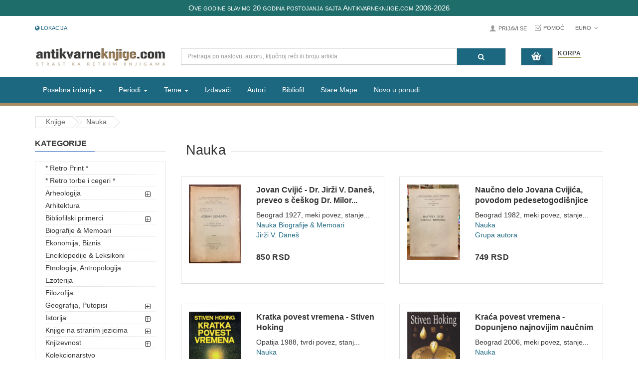

--- FILE ---
content_type: text/html; charset=UTF-8
request_url: https://www.antikvarne-knjige.com/knjige/list-cat_id-76?page=3
body_size: 10842
content:
<!DOCTYPE html>
<html lang="sr">
  <head>
  <meta charset="utf-8">
  <title>Nauka Antikvarne-knjige.com</title>
  <meta name="description" content="">
  <meta name="title" content="Nauka Antikvarne-knjige.com">
  <meta name="author" content="antikvarneknjige.com">
  <link href="https://maxcdn.bootstrapcdn.com/font-awesome/4.7.0/css/font-awesome.min.css" rel="stylesheet" integrity="sha384-wvfXpqpZZVQGK6TAh5PVlGOfQNHSoD2xbE+QkPxCAFlNEevoEH3Sl0sibVcOQVnN" crossorigin="anonymous">
  <meta name="viewport" content="width=device-width, initial-scale=1.0">
  <meta property="og:title" content="Nauka Antikvarne-knjige.com" />
  <meta property="og:image" content="https://www.antikvarne-knjige.com/knjige/images/products/_1.jpg">
  <meta property="og:type" content="website" />
  <meta property="og:site_name" content="Antikvarneknjige.com" />
  <meta property="og:description" content="" />
  <meta name="viewport" content="width=device-width, initial-scale=1">
  <meta name="twitter:title" content="Nauka Antikvarne-knjige.com">
  <meta name="twitter:description" content="">
  <meta name="twitter:image" content="https://www.antikvarne-knjige.com/knjige/images/products/_1.jpg">
  <meta name="twitter:card" content="summary_large_image">


  <link href="https://www.antikvarne-knjige.com/knjige/combine/b7ec4d9fe0ffab5022a335bffd039ddd-1736890527" rel="stylesheet">

<!-- Brevo Conversations {literal} -->
<script>
    (function(d, w, c) {
        w.BrevoConversationsID = '5e3ea4c00e479513c03493f9';
        w[c] = w[c] || function() {
            (w[c].q = w[c].q || []).push(arguments);
        };
        var s = d.createElement('script');
        s.async = true;
        s.src = 'https://conversations-widget.brevo.com/brevo-conversations.js';
        if (d.head) d.head.appendChild(s);
    })(document, window, 'BrevoConversations');
</script>
<!-- /Brevo Conversations {/literal} -->

  
</head>  <body>
    <div id="wrapper" class="wrapper-full ">
            <header id="header" class=" variantleft type_2">
        <!-- Header Top -->

<div class="header-top">
<div class="top-barrr">
        Ove godine slavimo 20 godina postojanja sajta Antikvarneknjige.com 2006-2026
    </div>
    </div>

<div class="header-top compact-hidden">
	<div class="container">
		<div class="row">
			<div class="header-top-left form-inline col-xs-4 col-md-4 compact-hidden">
				<div class="form-group navbar-welcome " >
					<!-- Authentication Links -->
										<a href="https://www.antikvarne-knjige.com/knjige/faq.php?faq_id=49"><i class="fa fa-globe" aria-hidden="true"></i> Lokacija</a>
						
				</div>
			</div>			   			   
			<div class="header-top-right collapsed-block text-right col-xs-8 col-sm-7 col-md-8  compact-hidden">
				<div id="korisnicki-nalog">
					<ul class="top-link list-inline">
																		<li class="account btn-group" id="my_account">
							<a href="#" title="My Account" class="btn btn-xs dropdown-toggle" data-toggle="dropdown"> Prijavi se</a>
							<ul class="dropdown-menu ">
								<li><a href="https://www.antikvarne-knjige.com/knjige/korisnik/register"><i class="fa fa-user-plus"></i> Registruj se </a></li>
								<li><a href="https://www.antikvarne-knjige.com/knjige/korisnik/login"><i class="fa fa-pencil-square-o"></i> Prijavi se</a></li>
							</ul>
						</li>
												<li class="checkout">
							<a href="https://www.antikvarne-knjige.com/knjige/faq.php?faq_id=17" title="pomoc" >Pomoć<span class="hidden-xs"></span></a>
						</li>
					</ul>
					<div class="form-group currencies-block">
						<form
  method="post"
  id="currency"
  class="partial-cart-currency"
  method="POST"
  data-request="cart::onSetCurrency"
  data-request-success="location.reload();"
  data-request-url="https://www.antikvarne-knjige.com/knjige/api/cart">

  <a class="btn btn-xs dropdown-toggle" href="#" data-toggle="dropdown">
    <span class="icon icon-credit "></span>  Euro  <span class="fa fa-angle-down"></span>
  </a>
  <input type="hidden" name="currency" value=""/>
  <ul class="dropdown-menu btn-xs">
    <li> <a href="#" rel="nofollow" onclick="cartSetCurrency('EUR')">&nbsp;Euro</a></li>
    <li> <a href="#" rel="nofollow" onclick="cartSetCurrency('RSD')">&nbsp;Dinar</a></li>
  </ul>
</form>					</div>
				</div>
			</div>
		</div>
	</div>
</div>
	<!-- //Header Top -->				

<div class="header-center left">
	<div class="container">
		<div class="row">
			<!-- Logo -->
			<div class="navbar-logo col-md-3 col-sm-12 col-xs-12">
				<a href="/"><img src="https://cdn.antikvarne-knjige.com/knjige/themes/knjizara/assets/image/theme_logo3.png" title="Antikvarne Knjige" alt="Antikvarne Knjige"></a>
			</div>
			<!-- //end Logo -->

			<!-- Search -->
			<div id="sosearchpro" class="col-sm-7 search-pro">
				<form method="GET" action="https://www.antikvarne-knjige.com/knjige/pretraga">
					<div id="category" class="search input-group">
						<input class="autosearch-input form-control" id="center-search-input" type="text" value="" size="50" autocomplete="off" placeholder="Pretraga po naslovu, autoru, ključnoj reči ili broju artikla" name="q">
						<span class="input-group-btn">
						<button type="submit" class="button-search btn btn-primary" name="submit_search" aria-label="Pretraga"><i class="fa fa-search"></i></button>
						</span>
					</div>
				</form>
			</div>
			<label for="center-search-input" style="display: none;">Pretraga: </label>
			<!-- //end Search -->

			<!-- Secondary menu -->
			<div class="col-md-2 col-sm-5 col-xs-12 shopping_cart pull-right">
				<!--cart-->
				<style>
  .shoppingcart-box {
    z-index: 1000;
  }
</style>
<div id="site-header-cart" class=" btn-group btn-shopping-cart">
  <a data-loading-text="Loading..." class="top_cart dropdown-toggle hidden-xs" data-toggle="dropdown">
    <div class="shopcart">
      <span class="handle pull-left"></span>
      <span class="title">Korpa</span>
      <p id="cart-status-button" class="text-shopping-cart cart-total-full view-cart-status-button">
  
</p>    </div>
  </a>
  <a class="top_cart dropdown-toggle visible-xs" href="https://www.antikvarne-knjige.com/knjige/korpa/porucivanje">
    <div class="shopcart">
      <span class="handle pull-left"></span>
      <span class="title">Korpa</span>
      <p id="cart-status-button" class="text-shopping-cart cart-total-full view-cart-status-button">
  
</p>    </div>
  </a>
  <ul class="tab-content content dropdown-menu pull-right shoppingcart-box" role="menu">
    <li>
      <h4 class="font-weight-bold"><strong>Broj knjiga u korpi: 0</strong></h4>
      <br>
    </li>
    <li>
      <div>
        <table class="table view-cart-details">
  <tbody>
    <tr>
      <td class="text-left"><strong>Iznos</strong></td>
      <td class="text-right"></td>
    </tr>
    <tr>
      <td class="text-left"><strong>Težina paketa za slanje</strong></td>
      <td class="text-right"> kg</td>
    </tr>
    
    </tr>
    <tr>
      <td class="text-left"><strong>Ukupno za naplatu</strong></td>
      <td class="text-right"></td>
    </tr>
  </tbody>
</table>        <p class="text-right">
          <a class="btn view-cart" href="https://www.antikvarne-knjige.com/knjige/korpa"><i class="fa fa-shopping-cart"></i>Pregledaj korpu</a>&nbsp;&nbsp;&nbsp;
          <a class="btn btn-mega checkout-cart" href="https://www.antikvarne-knjige.com/knjige/korpa/porucivanje"><i class="fa fa-share"></i>Poruči</a>
        </p>
      </div>
    </li>
  </ul>
</div>				<!--//cart-->
			</div>
		</div>

	</div>
</div>

<div id="alert-box" class="hidden" role="alert">
  <strong class="message"></strong>
  <button type="button" class="close" data-dismiss="alert" aria-label="Close">
    <span aria-hidden="true">&times;</span>
  </button>
</div>        <div class="header-bottom">
	<div class="container">
		<div class="row">
			<div class="sidebar-menu col-md-3 col-sm-6 col-xs-6 hidden-md hidden-lg ">
				<div class="responsive so-megamenu ">
					<div class="so-vertical-menu no-gutter compact-hidden">
						<nav class="navbar-default">
							<div class="container-megamenu vertical">
								<div id="menuHeading">
									<div class="megamenuToogle-wrapper">
										<div class="megamenuToogle-pattern">
											<div class="container">
												<div>
													<span></span>
													<span></span>
													<span></span>
												</div>
												SVE KATEGORIJE
												<i class="fa pull-right arrow-circle fa-chevron-circle-up"></i>
											</div>
										</div>
									</div>
								</div>
								<div class="navbar-header">
									<button type="button" id="show-verticalmenu" aria-label="Prikazi vertikalni meni"  data-toggle="collapse" class="navbar-toggle fa fa-list-alt">

									</button>
									Sve Kategorije
								</div>
								<div class="vertical-wrapper" style="display: none;">
									<span id="remove-verticalmenu" class="fa fa-times"></span>
									<div class="megamenu-pattern">
										<div class="container">
											<ul class="megamenu">
																									<li class="item-vertical">
														<a href="https://www.antikvarne-knjige.com/knjige/list-cat_id-160" class="cat-id-160">* Retro Print *</a>
													</li>
																																						<li class="item-vertical">
														<a href="https://www.antikvarne-knjige.com/knjige/list-cat_id-161" class="cat-id-161">* Retro torbe i cegeri *</a>
													</li>
																																						<li class="item-vertical">
														<a href="https://www.antikvarne-knjige.com/knjige/list-cat_id-120" class="cat-id-120">Arheologija</a>
													</li>
																										  															<li><a class="padding-left-30 category cat-id-145" href="https://www.antikvarne-knjige.com/knjige/list-cat_id-145">Starinar - Arheološki institut</a></li>
													 																																							<li class="item-vertical">
														<a href="https://www.antikvarne-knjige.com/knjige/list-cat_id-140" class="cat-id-140">Arhitektura</a>
													</li>
																																						<li class="item-vertical">
														<a href="https://www.antikvarne-knjige.com/knjige/list-cat_id-77" class="cat-id-77">Bibliofilski primerci</a>
													</li>
																										  															<li><a class="padding-left-30 category cat-id-154" href="https://www.antikvarne-knjige.com/knjige/list-cat_id-154">Retka inostrana izdanja</a></li>
													 																																							<li class="item-vertical">
														<a href="https://www.antikvarne-knjige.com/knjige/list-cat_id-78" class="cat-id-78">Biografije &amp; Memoari</a>
													</li>
																																						<li class="item-vertical">
														<a href="https://www.antikvarne-knjige.com/knjige/list-cat_id-113" class="cat-id-113">Ekonomija, Biznis</a>
													</li>
																																						<li class="item-vertical">
														<a href="https://www.antikvarne-knjige.com/knjige/list-cat_id-41" class="cat-id-41">Enciklopedije &amp; Leksikoni</a>
													</li>
																																						<li class="item-vertical">
														<a href="https://www.antikvarne-knjige.com/knjige/list-cat_id-56" class="cat-id-56">Etnologija, Antropologija</a>
													</li>
																																						<li class="item-vertical">
														<a href="https://www.antikvarne-knjige.com/knjige/list-cat_id-81" class="cat-id-81">Ezoterija</a>
													</li>
																																						<li class="item-vertical">
														<a href="https://www.antikvarne-knjige.com/knjige/list-cat_id-43" class="cat-id-43">Filozofija</a>
													</li>
																																						<li class="item-vertical">
														<a href="https://www.antikvarne-knjige.com/knjige/list-cat_id-46" class="cat-id-46">Geografija, Putopisi</a>
													</li>
																										  															<li><a class="padding-left-30 category cat-id-150" href="https://www.antikvarne-knjige.com/knjige/list-cat_id-150">Stare mape, gravire, atlasi</a></li>
													 																																							<li class="item-vertical">
														<a href="https://www.antikvarne-knjige.com/knjige/list-cat_id-40" class="cat-id-40">Istorija</a>
													</li>
																										  															<li><a class="padding-left-30 category cat-id-126" href="https://www.antikvarne-knjige.com/knjige/list-cat_id-126">Svetska i antička istorija</a></li>
													 																<li><a class="padding-left-30 category cat-id-149" href="https://www.antikvarne-knjige.com/knjige/list-cat_id-149">Militarija</a></li>
													 																																							<li class="item-vertical">
														<a href="https://www.antikvarne-knjige.com/knjige/list-cat_id-114" class="cat-id-114">Knjige na stranim jezicima</a>
													</li>
																										  															<li><a class="padding-left-30 category cat-id-118" href="https://www.antikvarne-knjige.com/knjige/list-cat_id-118">Engleski</a></li>
													 																<li><a class="padding-left-30 category cat-id-129" href="https://www.antikvarne-knjige.com/knjige/list-cat_id-129">Francuski</a></li>
													 																<li><a class="padding-left-30 category cat-id-138" href="https://www.antikvarne-knjige.com/knjige/list-cat_id-138">Italijanski</a></li>
													 																<li><a class="padding-left-30 category cat-id-139" href="https://www.antikvarne-knjige.com/knjige/list-cat_id-139">Ruski</a></li>
													 																																							<li class="item-vertical">
														<a href="https://www.antikvarne-knjige.com/knjige/list-cat_id-57" class="cat-id-57">Knjizevnost</a>
													</li>
																										  															<li><a class="padding-left-30 category cat-id-121" href="https://www.antikvarne-knjige.com/knjige/list-cat_id-121">Narodna knjizevnost</a></li>
													 																<li><a class="padding-left-30 category cat-id-122" href="https://www.antikvarne-knjige.com/knjige/list-cat_id-122">Poezija</a></li>
													 																<li><a class="padding-left-30 category cat-id-123" href="https://www.antikvarne-knjige.com/knjige/list-cat_id-123">Domaća i jugoslovenska književnost</a></li>
													 																<li><a class="padding-left-30 category cat-id-125" href="https://www.antikvarne-knjige.com/knjige/list-cat_id-125">Istorija i teorija knjizevnosti</a></li>
													 																<li><a class="padding-left-30 category cat-id-130" href="https://www.antikvarne-knjige.com/knjige/list-cat_id-130">Naučna fantastika</a></li>
													 																<li><a class="padding-left-30 category cat-id-143" href="https://www.antikvarne-knjige.com/knjige/list-cat_id-143">Reč i misao</a></li>
													 																<li><a class="padding-left-30 category cat-id-156" href="https://www.antikvarne-knjige.com/knjige/list-cat_id-156">Knjige za decu</a></li>
													 																																							<li class="item-vertical">
														<a href="https://www.antikvarne-knjige.com/knjige/list-cat_id-151" class="cat-id-151">Kolekcionarstvo</a>
													</li>
																																						<li class="item-vertical">
														<a href="https://www.antikvarne-knjige.com/knjige/list-cat_id-108" class="cat-id-108">Muzika, Film, Pozoriste</a>
													</li>
																										  															<li><a class="padding-left-30 category cat-id-136" href="https://www.antikvarne-knjige.com/knjige/list-cat_id-136">Izdanja na stranim jezicima</a></li>
													 																																							<li class="item-vertical">
														<a href="https://www.antikvarne-knjige.com/knjige/list-cat_id-159" class="cat-id-159">Naša izdanja</a>
													</li>
																																						<li class="item-vertical">
														<a href="https://www.antikvarne-knjige.com/knjige/list-cat_id-76" class="cat-id-76">Nauka</a>
													</li>
																																						<li class="item-vertical">
														<a href="https://www.antikvarne-knjige.com/knjige/list-cat_id-106" class="cat-id-106">Ostalo</a>
													</li>
																																						<li class="item-vertical">
														<a href="https://www.antikvarne-knjige.com/knjige/list-cat_id-144" class="cat-id-144">Pedagogija</a>
													</li>
																																						<li class="item-vertical">
														<a href="https://www.antikvarne-knjige.com/knjige/list-cat_id-47" class="cat-id-47">Periodicna stampa</a>
													</li>
																																						<li class="item-vertical">
														<a href="https://www.antikvarne-knjige.com/knjige/list-cat_id-74" class="cat-id-74">Pravo, Politika, Drustvo</a>
													</li>
																																						<li class="item-vertical">
														<a href="https://www.antikvarne-knjige.com/knjige/list-cat_id-75" class="cat-id-75">Psihologija</a>
													</li>
																																						<li class="item-vertical">
														<a href="https://www.antikvarne-knjige.com/knjige/list-cat_id-109" class="cat-id-109">Rečnici, Lingvistika</a>
													</li>
																																						<li class="item-vertical">
														<a href="https://www.antikvarne-knjige.com/knjige/list-cat_id-111" class="cat-id-111">Religija i mitologija</a>
													</li>
																																						<li class="item-vertical">
														<a href="https://www.antikvarne-knjige.com/knjige/list-cat_id-92" class="cat-id-92">Sabrana dela, kompleti</a>
													</li>
																																						<li class="item-vertical">
														<a href="https://www.antikvarne-knjige.com/knjige/list-cat_id-141" class="cat-id-141">Sociologija</a>
													</li>
																																						<li class="item-vertical">
														<a href="https://www.antikvarne-knjige.com/knjige/list-cat_id-48" class="cat-id-48">Sport i Hobi</a>
													</li>
																																						<li class="item-vertical">
														<a href="https://www.antikvarne-knjige.com/knjige/list-cat_id-132" class="cat-id-132">Stripovi</a>
													</li>
																																						<li class="item-vertical">
														<a href="https://www.antikvarne-knjige.com/knjige/list-cat_id-45" class="cat-id-45">Umetnost i kultura</a>
													</li>
																																						<li class="item-vertical">
														<a href="https://www.antikvarne-knjige.com/knjige/list-cat_id-119" class="cat-id-119">Zdravlje &amp; Kuhinja</a>
													</li>
																																				</div>
										</div>
									</div>
								</div>
							</nav>
					</div>
				</div>
			</div>
			<!-- Main menu -->
<div class="megamenu-hori  col-md-9 col-sm-6 col-xs-6 ">
	<div class="responsive so-megamenu ">
		<nav class="navbar-default">
			<div class=" container-megamenu  horizontal">
				<div class="navbar-header">
					<button type="button" id="show-megamenu" aria-label="Prikazi veliki meni" data-toggle="collapse" class="navbar-toggle">
						<span class="icon-bar"></span>
						<span class="icon-bar"></span>
						<span class="icon-bar"></span>
					</button>
					Navigacija
				</div>
				<div class="megamenu-wrapper">
					<span id="remove-megamenu" class="fa fa-times"></span>
					<div class="megamenu-pattern">
						<div class="container">
							<ul class="megamenu">
								<li class="with-sub-menu hover">
  <p class="close-menu"></p>
  <a href="#" class="clearfix">
    <strong>Posebna izdanja</strong>
    <span class="label"></span>
    <b class="caret"></b>
  </a>
  <div class="sub-menu" style="width: 100%; display: none;">
    <div class="content">
      <div class="row">
        <div class="col-md-3">
          <a href="#" class="title-submenu">- I -</a>
          <div class="row">
            <div class="col-md-12 hover-menu">
              <div class="menu">
                <ul>
                  <li>
                    <a href="https://www.antikvarne-knjige.com/knjige/pretraga?q=1. izdanje" class="main-menu">Prva izdanja</a>
                  </li>
                  <li>
                    <a href="https://www.antikvarne-knjige.com/knjige/pretraga?q=ratno izdanje" class="main-menu">Ratna izdanja</a>
                  </li>
                </ul>
              </div>
            </div>
          </div>
        </div>
        <div class="col-md-3">
          <a href="#" class="title-submenu">- II -</a>
          <div class="row">
            <div class="col-md-12 hover-menu">
              <div class="menu">
                <ul>
                  <li>
                    <a href="https://www.antikvarne-knjige.com/knjige/pretraga?q=primerak+sa+posvetom" class="main-menu">Knjige sa posvetom autora</a>
                  </li>
                  <li>
                    <a href="https://www.antikvarne-knjige.com/knjige/pretraga?q=super-povez" class="main-menu">Lepi i neobični povezi</a>
                  </li>
                </ul>
              </div>
            </div>
          </div>
        </div>
        <div class="col-md-3">
          <a href="#" class="title-submenu">- III - </a>
          <div class="row">
            <div class="col-md-12 hover-menu">
              <div class="menu">
                <ul>
                  <li>
                    <a href="https://www.antikvarne-knjige.com/knjige/pretraga?q=avangarda" class="main-menu">Avangarda, modernizam</a>
                  </li>
                </ul>
              </div>
            </div>
          </div>
        </div> 
      </div>
    </div>
  </div>
</li>								<li class="with-sub-menu hover">
  <p class="close-menu"></p>
  <a href="https://www.antikvarne-knjige.com/knjige/period.php" class="clearfix">
    <strong>Periodi</strong>

    <b class="caret"></b>
  </a>
  <div class="sub-menu" style="width: 100%; display: none;">
    <div class="content">
      <div class="row">
        <div class="col-md-12">
          <div class="row">
            <div class="col-md-3 static-menu">
              <div class="menu">
                <ul>
                  <li>
                    <a href="#" class="main-menu">XV-XIX VEK</a>
                    <ul>
                      <li><a href="https://www.antikvarne-knjige.com/knjige/period.php?period_id=12">1494-1800</a></li>
                      <li><a href="https://www.antikvarne-knjige.com/knjige/period.php?period_id=11">1801-1867</a></li>
                      <li><a href="https://www.antikvarne-knjige.com/knjige/period.php?period_id=2">1868-1900</a></li>
                    </ul>
                  </li>                 
                </ul>
              </div>
            </div>
            <div class="col-md-3 static-menu">
              <div class="menu">
                <ul>
                   <li>
                    <a href="#" class="main-menu">PRVA POLOV. XX VEKA</a>
                    <ul>
                      <li><a href="https://www.antikvarne-knjige.com/knjige/period.php?period_id=1">1901-1945</a></li>
                    </ul>
                  </li>
                </ul>
              </div>
            </div>
            <div class="col-md-3 static-menu">
              <div class="menu">
                <ul>
                  <li>
                    <a href="#" class="main-menu">DRUGA POLOV. XX veka</a>
                    <ul>
                      <li><a href="https://www.antikvarne-knjige.com/knjige/period.php?period_id=4">1946-1960</a></li>
                      <li><a href="https://www.antikvarne-knjige.com/knjige/period.php?period_id=5">1961-1970</a></li>
                      <li><a href="https://www.antikvarne-knjige.com/knjige/period.php?period_id=6">1971-1980</a></li>

                      <li><a href="https://www.antikvarne-knjige.com/knjige/period.php?period_id=7">1981-1990</a></li>

                      <li><a href="https://www.antikvarne-knjige.com/knjige/period.php?period_id=8">1991-2000</a></li>
                    </ul>
                  </li>
                  
                </ul>
              </div>
            </div>
            <div class="col-md-3 static-menu">
              <div class="menu">
                <ul>
                  <li>
                    <a href="#" class="main-menu">XXI VEK</a>
                    <ul>
                      <li><a href="https://www.antikvarne-knjige.com/knjige/period.php?period_id=9">2001-2010</a></li>
                      <li><a href="https://www.antikvarne-knjige.com/knjige/period.php?period_id=10">2011-2020</a></li>
                      <li><a href="https://www.antikvarne-knjige.com/knjige/period.php?period_id=13">2021-2030</a></li>
                    </ul>
                  </li>
                </ul>
              </div>
            </div>
          </div>
        </div>
      </div>
    </div>
  </div>
</li>								<li class="with-sub-menu hover">
  <p class="close-menu"></p>
  <a href="#" class="clearfix">
    <strong>Teme</strong>

    <b class="caret"></b>
  </a>
  <div class="sub-menu" style="width: 100%; display: none;">
    <div class="content">
      <div class="row">
        <div class="col-md-12">
          <div class="row">
            <div class="col-md-3 static-menu">
              <div class="menu">
                <ul>
                  <li>
                    <a href="#" class="main-menu">GEO</a>
                    <ul>
                      <li><a href="https://www.antikvarne-knjige.com/knjige/pretraga?q=Srbija">Srbija</a></li>
                      <li><a href="https://www.antikvarne-knjige.com/knjige/pretraga?q=Bosna">Bosna</a></li>
                      <li><a href="https://www.antikvarne-knjige.com/knjige/pretraga?q=Jugoslavija">Jugoslavija</a></li>
                      <li><a href="https://www.antikvarne-knjige.com/knjige/pretraga?q=Hrvatska">Hrvatska</a></li>
                      <li><a href="https://www.antikvarne-knjige.com/knjige/pretraga?q=Crna Gora">Crna Gora</a></li>
                      <li><a href="https://www.antikvarne-knjige.com/knjige/pretraga?q=istorija beograda">Beograd</a></li>
                    </ul>
                  </li>                 
                </ul>
              </div>
            </div>
            <div class="col-md-3 static-menu">
              <div class="menu">
                <ul>
                   <li>
                    <a href="#" class="main-menu">TEMA</a>
                    <ul>
                      <li><a href="https://www.antikvarne-knjige.com/knjige/pretraga?q=prvi svetski rat" class="main-menu">Prvi svetski rat</a></li>
                      <li><a href="https://www.antikvarne-knjige.com/knjige/pretraga?q=drugi svetski rat" class="main-menu">Drugi svetski rat</a></li>
                      <li><a href="https://www.antikvarne-knjige.com/knjige/pretraga?q=srpski ustanak" class="main-menu">I i II srpski ustanak</a></li>
                      <li><a href="https://www.antikvarne-knjige.com/knjige/pretraga?q=pravoslavlje" class="main-menu">Pravoslavlje</a></li>
                    </ul>
                  </li>
                </ul>
              </div>
            </div>
            <div class="col-md-3 static-menu">
              <div class="menu">
                <ul>
                  <li>
                    <a href="#" class="main-menu">TEMA</a>
                    <ul>
                     <li><a href="https://www.antikvarne-knjige.com/knjige/pretraga?q=srednji vek" class="main-menu">Srednji vek</a></li>
                     <li><a href="https://www.antikvarne-knjige.com/knjige/pretraga?q=slikarstvo" class="main-menu">Slikarstvo</a></li>
                     <li><a href="https://www.antikvarne-knjige.com/knjige/pretraga?q=italija" class="main-menu">Italija</a></li>
                     <li><a href="https://www.antikvarne-knjige.com/knjige/pretraga?q=rusija" class="main-menu">Rusija</a></li>
                    </ul>
                  </li> 
                </ul>
              </div>
            </div>
          </div>
        </div>
      </div>
    </div>
  </div>
</li>								<li class="glavni-meni-eknjige">
									<a href="https://www.antikvarne-knjige.com/knjige/distro.php">Izdavači</a>
								</li>
								<li class="glavni-meni-eknjige">
									<a href="https://www.antikvarne-knjige.com/knjige/autor.php">Autori</a>
								</li>
								<li class="glavni-meni-eknjige">
									<a href="https://www.antikvarne-knjige.com/knjige/list-cat_id-77">Bibliofil</a>
								</li>
								<li class="glavni-meni-foto">
										<a href="https://www.antikvarne-knjige.com/knjige/list-cat_id-150">Stare Mape</a>
								</li>
								<li class="glavni-meni-foto">
									<a href="https://www.antikvarne-knjige.com/knjige/nove-knjige-u-ponudi">Novo u ponudi</a>
								</li>
							</ul>
						</div>
					</div>
				</div>
			</div>
		</nav>
	</div>
</div>
<!-- //end Main menu -->
		</div>
	</div>

</div>      </header>
            <div class="main-container container">
                <ul class="breadcrumb" itemscope itemtype="https://schema.org/BreadcrumbList">
          <li itemprop="itemListElement" itemscope itemtype="https://schema.org/ListItem">
              <a itemprop="item" href="https://www.antikvarne-knjige.com/knjige">
                <span itemprop="name">Knjige</span>
              </a>
              <meta itemprop="position" content="1" />
          </li>
          <li itemprop="itemListElement" itemscope itemtype="https://schema.org/ListItem">
    <a itemprop="item" href="https://www.antikvarne-knjige.com/knjige/list-cat_id-76">
      <span itemprop="name">Nauka</span>
    </a>
          <meta itemprop="position" content="2" />
      </li>		</ul>
                <div class="row">
          <aside class="col-sm-4 col-md-3  hidden-xs" id="column-left">
            <div class="module menu-category titleLine">
	<h3 class="modtitle">Kategorije</h3>
	<div class="modcontent">
		<div class="box-category">
			<ul id="cat_accordion" class="list-group">
															<li><a href="https://www.antikvarne-knjige.com/knjige/list-cat_id-160">* Retro Print *</a></li>
																				<li><a href="https://www.antikvarne-knjige.com/knjige/list-cat_id-161">* Retro torbe i cegeri *</a></li>
																				<li class="hadchild cutom-parent-li">
							<a href="https://www.antikvarne-knjige.com/knjige/list-cat_id-120" class="cutom-parent category cat-id-120">Arheologija<span class="dcjq-icon"></span></a>
							<span class="button-view  fa fa-plus-square-o"></span>
							<ul style="display: none;">
																	<li><a class="category cat-id-145" href="https://www.antikvarne-knjige.com/knjige/list-cat_id-145">Starinar - Arheološki institut</a></li>
															</ul>
						</li>
																				<li><a href="https://www.antikvarne-knjige.com/knjige/list-cat_id-140">Arhitektura</a></li>
																				<li class="hadchild cutom-parent-li">
							<a href="https://www.antikvarne-knjige.com/knjige/list-cat_id-77" class="cutom-parent category cat-id-77">Bibliofilski primerci<span class="dcjq-icon"></span></a>
							<span class="button-view  fa fa-plus-square-o"></span>
							<ul style="display: none;">
																	<li><a class="category cat-id-154" href="https://www.antikvarne-knjige.com/knjige/list-cat_id-154">Retka inostrana izdanja</a></li>
															</ul>
						</li>
																				<li><a href="https://www.antikvarne-knjige.com/knjige/list-cat_id-78">Biografije &amp; Memoari</a></li>
																				<li><a href="https://www.antikvarne-knjige.com/knjige/list-cat_id-113">Ekonomija, Biznis</a></li>
																				<li><a href="https://www.antikvarne-knjige.com/knjige/list-cat_id-41">Enciklopedije &amp; Leksikoni</a></li>
																				<li><a href="https://www.antikvarne-knjige.com/knjige/list-cat_id-56">Etnologija, Antropologija</a></li>
																				<li><a href="https://www.antikvarne-knjige.com/knjige/list-cat_id-81">Ezoterija</a></li>
																				<li><a href="https://www.antikvarne-knjige.com/knjige/list-cat_id-43">Filozofija</a></li>
																				<li class="hadchild cutom-parent-li">
							<a href="https://www.antikvarne-knjige.com/knjige/list-cat_id-46" class="cutom-parent category cat-id-46">Geografija, Putopisi<span class="dcjq-icon"></span></a>
							<span class="button-view  fa fa-plus-square-o"></span>
							<ul style="display: none;">
																	<li><a class="category cat-id-150" href="https://www.antikvarne-knjige.com/knjige/list-cat_id-150">Stare mape, gravire, atlasi</a></li>
															</ul>
						</li>
																				<li class="hadchild cutom-parent-li">
							<a href="https://www.antikvarne-knjige.com/knjige/list-cat_id-40" class="cutom-parent category cat-id-40">Istorija<span class="dcjq-icon"></span></a>
							<span class="button-view  fa fa-plus-square-o"></span>
							<ul style="display: none;">
																	<li><a class="category cat-id-126" href="https://www.antikvarne-knjige.com/knjige/list-cat_id-126">Svetska i antička istorija</a></li>
																	<li><a class="category cat-id-149" href="https://www.antikvarne-knjige.com/knjige/list-cat_id-149">Militarija</a></li>
															</ul>
						</li>
																				<li class="hadchild cutom-parent-li">
							<a href="https://www.antikvarne-knjige.com/knjige/list-cat_id-114" class="cutom-parent category cat-id-114">Knjige na stranim jezicima<span class="dcjq-icon"></span></a>
							<span class="button-view  fa fa-plus-square-o"></span>
							<ul style="display: none;">
																	<li><a class="category cat-id-118" href="https://www.antikvarne-knjige.com/knjige/list-cat_id-118">Engleski</a></li>
																	<li><a class="category cat-id-129" href="https://www.antikvarne-knjige.com/knjige/list-cat_id-129">Francuski</a></li>
																	<li><a class="category cat-id-138" href="https://www.antikvarne-knjige.com/knjige/list-cat_id-138">Italijanski</a></li>
																	<li><a class="category cat-id-139" href="https://www.antikvarne-knjige.com/knjige/list-cat_id-139">Ruski</a></li>
															</ul>
						</li>
																				<li class="hadchild cutom-parent-li">
							<a href="https://www.antikvarne-knjige.com/knjige/list-cat_id-57" class="cutom-parent category cat-id-57">Knjizevnost<span class="dcjq-icon"></span></a>
							<span class="button-view  fa fa-plus-square-o"></span>
							<ul style="display: none;">
																	<li><a class="category cat-id-121" href="https://www.antikvarne-knjige.com/knjige/list-cat_id-121">Narodna knjizevnost</a></li>
																	<li><a class="category cat-id-122" href="https://www.antikvarne-knjige.com/knjige/list-cat_id-122">Poezija</a></li>
																	<li><a class="category cat-id-123" href="https://www.antikvarne-knjige.com/knjige/list-cat_id-123">Domaća i jugoslovenska književnost</a></li>
																	<li><a class="category cat-id-125" href="https://www.antikvarne-knjige.com/knjige/list-cat_id-125">Istorija i teorija knjizevnosti</a></li>
																	<li><a class="category cat-id-130" href="https://www.antikvarne-knjige.com/knjige/list-cat_id-130">Naučna fantastika</a></li>
																	<li><a class="category cat-id-143" href="https://www.antikvarne-knjige.com/knjige/list-cat_id-143">Reč i misao</a></li>
																	<li><a class="category cat-id-156" href="https://www.antikvarne-knjige.com/knjige/list-cat_id-156">Knjige za decu</a></li>
															</ul>
						</li>
																				<li><a href="https://www.antikvarne-knjige.com/knjige/list-cat_id-151">Kolekcionarstvo</a></li>
																				<li class="hadchild cutom-parent-li">
							<a href="https://www.antikvarne-knjige.com/knjige/list-cat_id-108" class="cutom-parent category cat-id-108">Muzika, Film, Pozoriste<span class="dcjq-icon"></span></a>
							<span class="button-view  fa fa-plus-square-o"></span>
							<ul style="display: none;">
																	<li><a class="category cat-id-136" href="https://www.antikvarne-knjige.com/knjige/list-cat_id-136">Izdanja na stranim jezicima</a></li>
															</ul>
						</li>
																				<li><a href="https://www.antikvarne-knjige.com/knjige/list-cat_id-159">Naša izdanja</a></li>
																				<li><a href="https://www.antikvarne-knjige.com/knjige/list-cat_id-76">Nauka</a></li>
																				<li><a href="https://www.antikvarne-knjige.com/knjige/list-cat_id-106">Ostalo</a></li>
																				<li><a href="https://www.antikvarne-knjige.com/knjige/list-cat_id-144">Pedagogija</a></li>
																				<li><a href="https://www.antikvarne-knjige.com/knjige/list-cat_id-47">Periodicna stampa</a></li>
																				<li><a href="https://www.antikvarne-knjige.com/knjige/list-cat_id-74">Pravo, Politika, Drustvo</a></li>
																				<li><a href="https://www.antikvarne-knjige.com/knjige/list-cat_id-75">Psihologija</a></li>
																				<li><a href="https://www.antikvarne-knjige.com/knjige/list-cat_id-109">Rečnici, Lingvistika</a></li>
																				<li><a href="https://www.antikvarne-knjige.com/knjige/list-cat_id-111">Religija i mitologija</a></li>
																				<li><a href="https://www.antikvarne-knjige.com/knjige/list-cat_id-92">Sabrana dela, kompleti</a></li>
																				<li><a href="https://www.antikvarne-knjige.com/knjige/list-cat_id-141">Sociologija</a></li>
																				<li><a href="https://www.antikvarne-knjige.com/knjige/list-cat_id-48">Sport i Hobi</a></li>
																				<li><a href="https://www.antikvarne-knjige.com/knjige/list-cat_id-132">Stripovi</a></li>
																				<li><a href="https://www.antikvarne-knjige.com/knjige/list-cat_id-45">Umetnost i kultura</a></li>
																				<li><a href="https://www.antikvarne-knjige.com/knjige/list-cat_id-119">Zdravlje &amp; Kuhinja</a></li>
												</ul>
		</div>
	</div>
</div>          </aside>

          <div class="col-md-9 col-sm-8" id="content">
            <style>
.h2-with-line {
   width: 100%; 
   text-align: left; 
   border-bottom: 1px solid #E6E6E6; 
   line-height: 0.1em;
   margin: 27px 0 35px; 
} 

.h2-with-line span { 
    background:#fff; 
    padding:0 10px; 
}

.subcat-titl {
   width: 97%;
   height: 5px;
   text-align: left; 
   margin: auto; 
} 

</style>



<h3 class="text-center h2-with-line"><span>Nauka</span></h3>

<div class="products-list row grid">
      <style>
    .item-details > .autor,
    .item-details > .distro {
        white-space: nowrap;
        overflow: hidden;
        text-overflow: ellipsis;
    }
    .item-details {
        min-height: 132px;
    }
    button.remove-from-list {
        position: absolute;
        right: 31px;
        bottom: 31px;
        z-index: 1000;
    }
</style>
<div class="product-layout col-md-6 col-xs-12">
    	<div class="product-item-container" onclick="location.href = 'https://www.antikvarne-knjige.com/knjige/detail-item_id-36067';">
		<div class="row">
			<div class="col-xs-4 col-sm-4">
				<div class=" second_img ">
                    <img class="lazy" data-src="https://cdn.antikvarne-knjige.com/knjige/storage/app/uploads/public/673/f7b/a89/thumb_508520_0_160_0_0_auto.jpg" alt="">
				</div>
			</div>
			<div class="col-xs-8 col-sm-8">
				<div class="caption">
					<h4 style="height: 45px; overflow: hidden;">
					    <a href="https://www.antikvarne-knjige.com/knjige/detail-item_id-36067">Jovan Cvijić - Dr. Jirži V. Daneš, preveo s češkog Dr. Milor...</a>
					</h4>
                </div>
                <div class="row">
                    
                                        <div class="col-xs-12 item-details">
                        <div class="stock"><span> Beograd 1927, meki povez, stanje... </span></div>
                        <div class="autor"> <a href="https://www.antikvarne-knjige.com/knjige/list-cat_id-76">Nauka</a> <a href="https://www.antikvarne-knjige.com/knjige/list-cat_id-78">Biografije & Memoari</a> </div>
                       
                        <div class="autor"> <a href="https://www.antikvarne-knjige.com/knjige/autor.php?autor_id=6365">Jirži V. Daneš</a> </div>                        <br>
                        <div class="price-card2"><span></span> 850 RSD</div>
                    </div>
                    
                </div>
			</div>
		</div>
	</div>
</div>      <style>
    .item-details > .autor,
    .item-details > .distro {
        white-space: nowrap;
        overflow: hidden;
        text-overflow: ellipsis;
    }
    .item-details {
        min-height: 132px;
    }
    button.remove-from-list {
        position: absolute;
        right: 31px;
        bottom: 31px;
        z-index: 1000;
    }
</style>
<div class="product-layout col-md-6 col-xs-12">
    	<div class="product-item-container" onclick="location.href = 'https://www.antikvarne-knjige.com/knjige/detail-item_id-35816';">
		<div class="row">
			<div class="col-xs-4 col-sm-4">
				<div class=" second_img ">
                    <img class="lazy" data-src="https://cdn.antikvarne-knjige.com/knjige/storage/app/uploads/public/673/625/b60/thumb_508452_0_160_0_0_auto.jpg" alt="">
				</div>
			</div>
			<div class="col-xs-8 col-sm-8">
				<div class="caption">
					<h4 style="height: 45px; overflow: hidden;">
					    <a href="https://www.antikvarne-knjige.com/knjige/detail-item_id-35816">Naučno delo Jovana Cvijića, povodom pedesetogodišnjice njego...</a>
					</h4>
                </div>
                <div class="row">
                    
                                        <div class="col-xs-12 item-details">
                        <div class="stock"><span> Beograd 1982, meki povez, stanje... </span></div>
                        <div class="autor"> <a href="https://www.antikvarne-knjige.com/knjige/list-cat_id-76">Nauka</a> </div>
                       
                        <div class="autor"> <a href="https://www.antikvarne-knjige.com/knjige/autor.php?autor_id=10">Grupa autora</a> </div>                        <br>
                        <div class="price-card2"><span></span> 749 RSD</div>
                    </div>
                    
                </div>
			</div>
		</div>
	</div>
</div>      <style>
    .item-details > .autor,
    .item-details > .distro {
        white-space: nowrap;
        overflow: hidden;
        text-overflow: ellipsis;
    }
    .item-details {
        min-height: 132px;
    }
    button.remove-from-list {
        position: absolute;
        right: 31px;
        bottom: 31px;
        z-index: 1000;
    }
</style>
<div class="product-layout col-md-6 col-xs-12">
    	<div class="product-item-container" onclick="location.href = 'https://www.antikvarne-knjige.com/knjige/detail-item_id-10523';">
		<div class="row">
			<div class="col-xs-4 col-sm-4">
				<div class=" second_img ">
                    <img class="lazy" data-src="https://cdn.antikvarne-knjige.com/knjige/storage/app/uploads/public/ak-/ima/ges/thumb_473609_0_160_0_0_auto.jpg" alt="">
				</div>
			</div>
			<div class="col-xs-8 col-sm-8">
				<div class="caption">
					<h4 style="height: 45px; overflow: hidden;">
					    <a href="https://www.antikvarne-knjige.com/knjige/detail-item_id-10523">Kratka povest vremena - Stiven Hoking</a>
					</h4>
                </div>
                <div class="row">
                    
                                        <div class="col-xs-12 item-details">
                        <div class="stock"><span> Opatija 1988, tvrdi povez, stanj... </span></div>
                        <div class="autor"> <a href="https://www.antikvarne-knjige.com/knjige/list-cat_id-76">Nauka</a> </div>
                       
                        <div class="autor"> <a href="https://www.antikvarne-knjige.com/knjige/autor.php?autor_id=1982">Stiven Hoking</a> </div>                        <br>
                        <div class="price-card2"><span></span> 649 RSD</div>
                    </div>
                    
                </div>
			</div>
		</div>
	</div>
</div>      <style>
    .item-details > .autor,
    .item-details > .distro {
        white-space: nowrap;
        overflow: hidden;
        text-overflow: ellipsis;
    }
    .item-details {
        min-height: 132px;
    }
    button.remove-from-list {
        position: absolute;
        right: 31px;
        bottom: 31px;
        z-index: 1000;
    }
</style>
<div class="product-layout col-md-6 col-xs-12">
    	<div class="product-item-container" onclick="location.href = 'https://www.antikvarne-knjige.com/knjige/detail-item_id-14037';">
		<div class="row">
			<div class="col-xs-4 col-sm-4">
				<div class=" second_img ">
                    <img class="lazy" data-src="https://cdn.antikvarne-knjige.com/knjige/storage/app/uploads/public/ak-/ima/ges/thumb_477343_0_160_0_0_auto.jpg" alt="">
				</div>
			</div>
			<div class="col-xs-8 col-sm-8">
				<div class="caption">
					<h4 style="height: 45px; overflow: hidden;">
					    <a href="https://www.antikvarne-knjige.com/knjige/detail-item_id-14037">Kraća povest vremena - Dopunjeno najnovijim naučnim saznanji...</a>
					</h4>
                </div>
                <div class="row">
                    
                                        <div class="col-xs-12 item-details">
                        <div class="stock"><span> Beograd 2006, meki povez, stanje... </span></div>
                        <div class="autor"> <a href="https://www.antikvarne-knjige.com/knjige/list-cat_id-76">Nauka</a> </div>
                       
                        <div class="autor"> <a href="https://www.antikvarne-knjige.com/knjige/autor.php?autor_id=1982">Stiven Hoking</a> </div>                        <br>
                        <div class="price-card2"><span></span> 950 RSD</div>
                    </div>
                    
                </div>
			</div>
		</div>
	</div>
</div>      <style>
    .item-details > .autor,
    .item-details > .distro {
        white-space: nowrap;
        overflow: hidden;
        text-overflow: ellipsis;
    }
    .item-details {
        min-height: 132px;
    }
    button.remove-from-list {
        position: absolute;
        right: 31px;
        bottom: 31px;
        z-index: 1000;
    }
</style>
<div class="product-layout col-md-6 col-xs-12">
    	<div class="product-item-container" onclick="location.href = 'https://www.antikvarne-knjige.com/knjige/detail-item_id-18432';">
		<div class="row">
			<div class="col-xs-4 col-sm-4">
				<div class=" second_img ">
                    <img class="lazy" data-src="https://cdn.antikvarne-knjige.com/knjige/storage/app/uploads/public/ak-/ima/ges/thumb_482096_0_160_0_0_auto.jpg" alt="">
				</div>
			</div>
			<div class="col-xs-8 col-sm-8">
				<div class="caption">
					<h4 style="height: 45px; overflow: hidden;">
					    <a href="https://www.antikvarne-knjige.com/knjige/detail-item_id-18432">Albert Ajnštajn - Leopold Infeld</a>
					</h4>
                </div>
                <div class="row">
                    
                                        <div class="col-xs-12 item-details">
                        <div class="stock"><span> Beograd 1979, meki povez, stanje... </span></div>
                        <div class="autor"> <a href="https://www.antikvarne-knjige.com/knjige/list-cat_id-76">Nauka</a> </div>
                       
                        <div class="autor"> <a href="https://www.antikvarne-knjige.com/knjige/autor.php?autor_id=6360">Leopold Infeld</a> </div>                        <br>
                        <div class="price-card2"><span></span> 450 RSD</div>
                    </div>
                    
                </div>
			</div>
		</div>
	</div>
</div>      <style>
    .item-details > .autor,
    .item-details > .distro {
        white-space: nowrap;
        overflow: hidden;
        text-overflow: ellipsis;
    }
    .item-details {
        min-height: 132px;
    }
    button.remove-from-list {
        position: absolute;
        right: 31px;
        bottom: 31px;
        z-index: 1000;
    }
</style>
<div class="product-layout col-md-6 col-xs-12">
    	<div class="product-item-container" onclick="location.href = 'https://www.antikvarne-knjige.com/knjige/detail-item_id-36046';">
		<div class="row">
			<div class="col-xs-4 col-sm-4">
				<div class=" second_img ">
                    <img class="lazy" data-src="https://cdn.antikvarne-knjige.com/knjige/storage/app/uploads/public/671/a6b/87e/thumb_508284_0_160_0_0_auto.jpg" alt="">
				</div>
			</div>
			<div class="col-xs-8 col-sm-8">
				<div class="caption">
					<h4 style="height: 45px; overflow: hidden;">
					    <a href="https://www.antikvarne-knjige.com/knjige/detail-item_id-36046">Opšta geologija - Jovan M. Žujović (1923)</a>
					</h4>
                </div>
                <div class="row">
                    
                                        <div class="col-xs-12 item-details">
                        <div class="stock"><span> Beograd 1923, tvrdi povez, stanj... </span></div>
                        <div class="autor"> <a href="https://www.antikvarne-knjige.com/knjige/list-cat_id-76">Nauka</a> </div>
                       
                        <div class="autor"> <a href="https://www.antikvarne-knjige.com/knjige/autor.php?autor_id=1324">Žujović Jovan</a> <a href="https://www.antikvarne-knjige.com/knjige/autor.php?autor_id=5392">Jovan Žujović</a> </div>                        <br>
                        <div class="price-card2"><span></span> 2 095 RSD</div>
                    </div>
                    
                </div>
			</div>
		</div>
	</div>
</div>      <style>
    .item-details > .autor,
    .item-details > .distro {
        white-space: nowrap;
        overflow: hidden;
        text-overflow: ellipsis;
    }
    .item-details {
        min-height: 132px;
    }
    button.remove-from-list {
        position: absolute;
        right: 31px;
        bottom: 31px;
        z-index: 1000;
    }
</style>
<div class="product-layout col-md-6 col-xs-12">
    	<div class="product-item-container" onclick="location.href = 'https://www.antikvarne-knjige.com/knjige/detail-item_id-8894';">
		<div class="row">
			<div class="col-xs-4 col-sm-4">
				<div class=" second_img ">
                    <img class="lazy" data-src="https://cdn.antikvarne-knjige.com/knjige/storage/app/uploads/public/ak-/ima/ges/thumb_471765_0_160_0_0_auto.jpg" alt="">
				</div>
			</div>
			<div class="col-xs-8 col-sm-8">
				<div class="caption">
					<h4 style="height: 45px; overflow: hidden;">
					    <a href="https://www.antikvarne-knjige.com/knjige/detail-item_id-8894">Život i delo Milutina Milankovića 1879-1979</a>
					</h4>
                </div>
                <div class="row">
                    
                                        <div class="col-xs-12 item-details">
                        <div class="stock"><span> Beograd 1979, meki povez, stanje... </span></div>
                        <div class="autor"> <a href="https://www.antikvarne-knjige.com/knjige/list-cat_id-76">Nauka</a> </div>
                       
                                                <br>
                        <div class="price-card2"><span></span> 950 RSD</div>
                    </div>
                    
                </div>
			</div>
		</div>
	</div>
</div>      <style>
    .item-details > .autor,
    .item-details > .distro {
        white-space: nowrap;
        overflow: hidden;
        text-overflow: ellipsis;
    }
    .item-details {
        min-height: 132px;
    }
    button.remove-from-list {
        position: absolute;
        right: 31px;
        bottom: 31px;
        z-index: 1000;
    }
</style>
<div class="product-layout col-md-6 col-xs-12">
    	<div class="product-item-container" onclick="location.href = 'https://www.antikvarne-knjige.com/knjige/detail-item_id-1032';">
		<div class="row">
			<div class="col-xs-4 col-sm-4">
				<div class=" second_img ">
                    <img class="lazy" data-src="https://cdn.antikvarne-knjige.com/knjige/storage/app/uploads/public/66f/6d7/948/thumb_507998_0_160_0_0_auto.jpg" alt="">
				</div>
			</div>
			<div class="col-xs-8 col-sm-8">
				<div class="caption">
					<h4 style="height: 45px; overflow: hidden;">
					    <a href="https://www.antikvarne-knjige.com/knjige/detail-item_id-1032">Slike iz rudstva - Mijo Kišpatić, Fran Tućan (1914)</a>
					</h4>
                </div>
                <div class="row">
                    
                                        <div class="col-xs-12 item-details">
                        <div class="stock"><span> Zagreb 1914, meki orig. povez, s... </span></div>
                        <div class="autor"> <a href="https://www.antikvarne-knjige.com/knjige/list-cat_id-76">Nauka</a> <a href="https://www.antikvarne-knjige.com/knjige/list-cat_id-113">Ekonomija, Biznis</a> </div>
                       
                        <div class="autor"> <a href="https://www.antikvarne-knjige.com/knjige/autor.php?autor_id=2363">Fran Tućan</a> <a href="https://www.antikvarne-knjige.com/knjige/autor.php?autor_id=6273">Mijo Kišpatić</a> </div>                        <br>
                        <div class="price-card2"><span></span> 1 595 RSD</div>
                    </div>
                    
                </div>
			</div>
		</div>
	</div>
</div>      <style>
    .item-details > .autor,
    .item-details > .distro {
        white-space: nowrap;
        overflow: hidden;
        text-overflow: ellipsis;
    }
    .item-details {
        min-height: 132px;
    }
    button.remove-from-list {
        position: absolute;
        right: 31px;
        bottom: 31px;
        z-index: 1000;
    }
</style>
<div class="product-layout col-md-6 col-xs-12">
    	<div class="product-item-container" onclick="location.href = 'https://www.antikvarne-knjige.com/knjige/detail-item_id-16035';">
		<div class="row">
			<div class="col-xs-4 col-sm-4">
				<div class=" second_img ">
                    <img class="lazy" data-src="https://cdn.antikvarne-knjige.com/knjige/storage/app/uploads/public/ak-/ima/ges/thumb_479510_0_160_0_0_auto.jpg" alt="">
				</div>
			</div>
			<div class="col-xs-8 col-sm-8">
				<div class="caption">
					<h4 style="height: 45px; overflow: hidden;">
					    <a href="https://www.antikvarne-knjige.com/knjige/detail-item_id-16035">Edison - Slavko Bokšan (1940)</a>
					</h4>
                </div>
                <div class="row">
                    
                                        <div class="col-xs-12 item-details">
                        <div class="stock"><span> Beograd b.g (1940), tvrdi orig.... </span></div>
                        <div class="autor"> <a href="https://www.antikvarne-knjige.com/knjige/list-cat_id-76">Nauka</a> <a href="https://www.antikvarne-knjige.com/knjige/list-cat_id-78">Biografije & Memoari</a> </div>
                       
                        <div class="autor"> <a href="https://www.antikvarne-knjige.com/knjige/autor.php?autor_id=2192">Slavko Bokšan</a> </div>                        <br>
                        <div class="price-card2"><span></span> 749 RSD</div>
                    </div>
                    
                </div>
			</div>
		</div>
	</div>
</div>      <style>
    .item-details > .autor,
    .item-details > .distro {
        white-space: nowrap;
        overflow: hidden;
        text-overflow: ellipsis;
    }
    .item-details {
        min-height: 132px;
    }
    button.remove-from-list {
        position: absolute;
        right: 31px;
        bottom: 31px;
        z-index: 1000;
    }
</style>
<div class="product-layout col-md-6 col-xs-12">
    	<div class="product-item-container" onclick="location.href = 'https://www.antikvarne-knjige.com/knjige/detail-item_id-34013';">
		<div class="row">
			<div class="col-xs-4 col-sm-4">
				<div class=" second_img ">
                    <img class="lazy" data-src="https://cdn.antikvarne-knjige.com/knjige/storage/app/uploads/public/640/8bd/348/thumb_502041_0_160_0_0_auto.jpg" alt="">
				</div>
			</div>
			<div class="col-xs-8 col-sm-8">
				<div class="caption">
					<h4 style="height: 45px; overflow: hidden;">
					    <a href="https://www.antikvarne-knjige.com/knjige/detail-item_id-34013">Karst, novi rezultati o glacijanoj eposi Balkanskoga poluost...</a>
					</h4>
                </div>
                <div class="row">
                    
                                        <div class="col-xs-12 item-details">
                        <div class="stock"><span> Beograd 1987, tvrdi povez, stanj... </span></div>
                        <div class="autor"> <a href="https://www.antikvarne-knjige.com/knjige/list-cat_id-46">Geografija, Putopisi</a> <a href="https://www.antikvarne-knjige.com/knjige/list-cat_id-76">Nauka</a> </div>
                       
                        <div class="autor"> <a href="https://www.antikvarne-knjige.com/knjige/autor.php?autor_id=253">Jovan Cvijić</a> </div>                        <br>
                        <div class="price-card2"><span></span> 850 RSD</div>
                    </div>
                    
                </div>
			</div>
		</div>
	</div>
</div>      <style>
    .item-details > .autor,
    .item-details > .distro {
        white-space: nowrap;
        overflow: hidden;
        text-overflow: ellipsis;
    }
    .item-details {
        min-height: 132px;
    }
    button.remove-from-list {
        position: absolute;
        right: 31px;
        bottom: 31px;
        z-index: 1000;
    }
</style>
<div class="product-layout col-md-6 col-xs-12">
    	<div class="product-item-container" onclick="location.href = 'https://www.antikvarne-knjige.com/knjige/detail-item_id-35769';">
		<div class="row">
			<div class="col-xs-4 col-sm-4">
				<div class=" second_img ">
                    <img class="lazy" data-src="https://cdn.antikvarne-knjige.com/knjige/storage/app/uploads/public/66b/4c2/ccb/thumb_507387_0_160_0_0_auto.jpg" alt="">
				</div>
			</div>
			<div class="col-xs-8 col-sm-8">
				<div class="caption">
					<h4 style="height: 45px; overflow: hidden;">
					    <a href="https://www.antikvarne-knjige.com/knjige/detail-item_id-35769">Spomenik XXXII/1897 : Zemljotresi u Srbiji 1893, 1894 i 1895...</a>
					</h4>
                </div>
                <div class="row">
                    
                                        <div class="col-xs-12 item-details">
                        <div class="stock"><span> Beograd 1897, meki orig. povez,... </span></div>
                        <div class="autor"> <a href="https://www.antikvarne-knjige.com/knjige/list-cat_id-40">Istorija</a> <a href="https://www.antikvarne-knjige.com/knjige/list-cat_id-76">Nauka</a> </div>
                       
                        <div class="autor"> <a href="https://www.antikvarne-knjige.com/knjige/autor.php?autor_id=4345">Petar S. Pavlović</a> </div>                        <br>
                        <div class="price-card2"><span></span> 4 720 RSD</div>
                    </div>
                    
                </div>
			</div>
		</div>
	</div>
</div>      <style>
    .item-details > .autor,
    .item-details > .distro {
        white-space: nowrap;
        overflow: hidden;
        text-overflow: ellipsis;
    }
    .item-details {
        min-height: 132px;
    }
    button.remove-from-list {
        position: absolute;
        right: 31px;
        bottom: 31px;
        z-index: 1000;
    }
</style>
<div class="product-layout col-md-6 col-xs-12">
    	<div class="product-item-container" onclick="location.href = 'https://www.antikvarne-knjige.com/knjige/detail-item_id-35634';">
		<div class="row">
			<div class="col-xs-4 col-sm-4">
				<div class=" second_img ">
                    <img class="lazy" data-src="https://cdn.antikvarne-knjige.com/knjige/storage/app/uploads/public/668/44c/fb3/thumb_507079_0_160_0_0_auto.jpg" alt="">
				</div>
			</div>
			<div class="col-xs-8 col-sm-8">
				<div class="caption">
					<h4 style="height: 45px; overflow: hidden;">
					    <a href="https://www.antikvarne-knjige.com/knjige/detail-item_id-35634">Šmajlovi opisi životinjskih vrsta - Otto Schmeil. Saopštio n...</a>
					</h4>
                </div>
                <div class="row">
                    
                                        <div class="col-xs-12 item-details">
                        <div class="stock"><span> Beograd 1907, tvrdi povez, stanj... </span></div>
                        <div class="autor"> <a href="https://www.antikvarne-knjige.com/knjige/list-cat_id-76">Nauka</a> </div>
                       
                        <div class="autor"> <a href="https://www.antikvarne-knjige.com/knjige/autor.php?autor_id=6011">Otto Schmeil</a> <a href="https://www.antikvarne-knjige.com/knjige/autor.php?autor_id=6012">Milan M. Tomić</a> </div>                        <br>
                        <div class="price-card2"><span></span> 4 997 RSD</div>
                    </div>
                    
                </div>
			</div>
		</div>
	</div>
</div>      <style>
    .item-details > .autor,
    .item-details > .distro {
        white-space: nowrap;
        overflow: hidden;
        text-overflow: ellipsis;
    }
    .item-details {
        min-height: 132px;
    }
    button.remove-from-list {
        position: absolute;
        right: 31px;
        bottom: 31px;
        z-index: 1000;
    }
</style>
<div class="product-layout col-md-6 col-xs-12">
    	<div class="product-item-container" onclick="location.href = 'https://www.antikvarne-knjige.com/knjige/detail-item_id-35628';">
		<div class="row">
			<div class="col-xs-4 col-sm-4">
				<div class=" second_img ">
                    <img class="lazy" data-src="https://cdn.antikvarne-knjige.com/knjige/storage/app/uploads/public/668/2d2/2a1/thumb_507064_0_160_0_0_auto.jpg" alt="">
				</div>
			</div>
			<div class="col-xs-8 col-sm-8">
				<div class="caption">
					<h4 style="height: 45px; overflow: hidden;">
					    <a href="https://www.antikvarne-knjige.com/knjige/detail-item_id-35628">Na granicama mogućeg - Žak Beržije</a>
					</h4>
                </div>
                <div class="row">
                    
                                        <div class="col-xs-12 item-details">
                        <div class="stock"><span> Kragujevac 1979, tvrdi povez sa... </span></div>
                        <div class="autor"> <a href="https://www.antikvarne-knjige.com/knjige/list-cat_id-76">Nauka</a> </div>
                       
                        <div class="autor"> <a href="https://www.antikvarne-knjige.com/knjige/autor.php?autor_id=6007">Žak Beržije</a> </div>                        <br>
                        <div class="price-card2"><span></span> 450 RSD</div>
                    </div>
                    
                </div>
			</div>
		</div>
	</div>
</div>      <style>
    .item-details > .autor,
    .item-details > .distro {
        white-space: nowrap;
        overflow: hidden;
        text-overflow: ellipsis;
    }
    .item-details {
        min-height: 132px;
    }
    button.remove-from-list {
        position: absolute;
        right: 31px;
        bottom: 31px;
        z-index: 1000;
    }
</style>
<div class="product-layout col-md-6 col-xs-12">
    	<div class="product-item-container" onclick="location.href = 'https://www.antikvarne-knjige.com/knjige/detail-item_id-35560';">
		<div class="row">
			<div class="col-xs-4 col-sm-4">
				<div class=" second_img ">
                    <img class="lazy" data-src="https://cdn.antikvarne-knjige.com/knjige/storage/app/uploads/public/667/2fb/412/thumb_506890_0_160_0_0_auto.jpg" alt="">
				</div>
			</div>
			<div class="col-xs-8 col-sm-8">
				<div class="caption">
					<h4 style="height: 45px; overflow: hidden;">
					    <a href="https://www.antikvarne-knjige.com/knjige/detail-item_id-35560">Srpska akademija nauka i umetnosti 1841-2016</a>
					</h4>
                </div>
                <div class="row">
                    
                                        <div class="col-xs-12 item-details">
                        <div class="stock"><span> Beograd 2016, meki povez, stanje... </span></div>
                        <div class="autor"> <a href="https://www.antikvarne-knjige.com/knjige/list-cat_id-40">Istorija</a> <a href="https://www.antikvarne-knjige.com/knjige/list-cat_id-76">Nauka</a> </div>
                       
                        <div class="autor"> <a href="https://www.antikvarne-knjige.com/knjige/autor.php?autor_id=10">Grupa autora</a> </div>                        <br>
                        <div class="price-card2"><span></span> 749 RSD</div>
                    </div>
                    
                </div>
			</div>
		</div>
	</div>
</div>      <style>
    .item-details > .autor,
    .item-details > .distro {
        white-space: nowrap;
        overflow: hidden;
        text-overflow: ellipsis;
    }
    .item-details {
        min-height: 132px;
    }
    button.remove-from-list {
        position: absolute;
        right: 31px;
        bottom: 31px;
        z-index: 1000;
    }
</style>
<div class="product-layout col-md-6 col-xs-12">
    	<div class="product-item-container" onclick="location.href = 'https://www.antikvarne-knjige.com/knjige/detail-item_id-31142';">
		<div class="row">
			<div class="col-xs-4 col-sm-4">
				<div class=" second_img ">
                    <img class="lazy" data-src="https://cdn.antikvarne-knjige.com/knjige/storage/app/uploads/public/ak-/ima/ges/thumb_498223_0_160_0_0_auto.jpg" alt="">
				</div>
			</div>
			<div class="col-xs-8 col-sm-8">
				<div class="caption">
					<h4 style="height: 45px; overflow: hidden;">
					    <a href="https://www.antikvarne-knjige.com/knjige/detail-item_id-31142">Ciklusi i zapisi : Opus solis Milutina Milankovića - Aleksan...</a>
					</h4>
                </div>
                <div class="row">
                    
                                        <div class="col-xs-12 item-details">
                        <div class="stock"><span> Beograd 2009, meki povez, stanje... </span></div>
                        <div class="autor"> <a href="https://www.antikvarne-knjige.com/knjige/list-cat_id-76">Nauka</a> </div>
                       
                        <div class="autor"> <a href="https://www.antikvarne-knjige.com/knjige/autor.php?autor_id=841">Aleksandar Petrović</a> </div>                        <br>
                        <div class="price-card2"><span></span> 2 095 RSD</div>
                    </div>
                    
                </div>
			</div>
		</div>
	</div>
</div>      <style>
    .item-details > .autor,
    .item-details > .distro {
        white-space: nowrap;
        overflow: hidden;
        text-overflow: ellipsis;
    }
    .item-details {
        min-height: 132px;
    }
    button.remove-from-list {
        position: absolute;
        right: 31px;
        bottom: 31px;
        z-index: 1000;
    }
</style>
<div class="product-layout col-md-6 col-xs-12">
    	<div class="product-item-container" onclick="location.href = 'https://www.antikvarne-knjige.com/knjige/detail-item_id-35321';">
		<div class="row">
			<div class="col-xs-4 col-sm-4">
				<div class=" second_img ">
                    <img class="lazy" data-src="https://cdn.antikvarne-knjige.com/knjige/storage/app/uploads/public/662/137/427/thumb_506254_0_160_0_0_auto.jpg" alt="">
				</div>
			</div>
			<div class="col-xs-8 col-sm-8">
				<div class="caption">
					<h4 style="height: 45px; overflow: hidden;">
					    <a href="https://www.antikvarne-knjige.com/knjige/detail-item_id-35321">Život Nikole Tesle - Aleksandar Marinčić</a>
					</h4>
                </div>
                <div class="row">
                    
                                        <div class="col-xs-12 item-details">
                        <div class="stock"><span> beograd 1994, meki povez, stanje... </span></div>
                        <div class="autor"> <a href="https://www.antikvarne-knjige.com/knjige/list-cat_id-76">Nauka</a> <a href="https://www.antikvarne-knjige.com/knjige/list-cat_id-78">Biografije & Memoari</a> </div>
                       
                        <div class="autor"> <a href="https://www.antikvarne-knjige.com/knjige/autor.php?autor_id=5824">Aleksandar Marinčić</a> </div>                        <br>
                        <div class="price-card2"><span></span> 649 RSD</div>
                    </div>
                    
                </div>
			</div>
		</div>
	</div>
</div>      <style>
    .item-details > .autor,
    .item-details > .distro {
        white-space: nowrap;
        overflow: hidden;
        text-overflow: ellipsis;
    }
    .item-details {
        min-height: 132px;
    }
    button.remove-from-list {
        position: absolute;
        right: 31px;
        bottom: 31px;
        z-index: 1000;
    }
</style>
<div class="product-layout col-md-6 col-xs-12">
    	<div class="product-item-container" onclick="location.href = 'https://www.antikvarne-knjige.com/knjige/detail-item_id-5005';">
		<div class="row">
			<div class="col-xs-4 col-sm-4">
				<div class=" second_img ">
                    <img class="lazy" data-src="https://cdn.antikvarne-knjige.com/knjige/storage/app/uploads/public/664/f78/c88/thumb_506564_0_160_0_0_auto.jpg" alt="">
				</div>
			</div>
			<div class="col-xs-8 col-sm-8">
				<div class="caption">
					<h4 style="height: 45px; overflow: hidden;">
					    <a href="https://www.antikvarne-knjige.com/knjige/detail-item_id-5005">Uspomene, doživljaji, saznanja 1-2, Milutin Milanković</a>
					</h4>
                </div>
                <div class="row">
                    
                                        <div class="col-xs-12 item-details">
                        <div class="stock"><span> Knjige 1-2, Beograd 1988, str. 4... </span></div>
                        <div class="autor"> <a href="https://www.antikvarne-knjige.com/knjige/list-cat_id-76">Nauka</a> </div>
                       
                        <div class="autor"> <a href="https://www.antikvarne-knjige.com/knjige/autor.php?autor_id=404">Milutin Milanković</a> </div>                        <br>
                        <div class="price-card2"><span></span> 1 595 RSD</div>
                    </div>
                    
                </div>
			</div>
		</div>
	</div>
</div>      <style>
    .item-details > .autor,
    .item-details > .distro {
        white-space: nowrap;
        overflow: hidden;
        text-overflow: ellipsis;
    }
    .item-details {
        min-height: 132px;
    }
    button.remove-from-list {
        position: absolute;
        right: 31px;
        bottom: 31px;
        z-index: 1000;
    }
</style>
<div class="product-layout col-md-6 col-xs-12">
    	<div class="product-item-container" onclick="location.href = 'https://www.antikvarne-knjige.com/knjige/detail-item_id-5810';">
		<div class="row">
			<div class="col-xs-4 col-sm-4">
				<div class=" second_img ">
                    <img class="lazy" data-src="https://cdn.antikvarne-knjige.com/knjige/storage/app/uploads/public/ak-/ima/ges/thumb_468493_0_160_0_0_auto.jpg" alt="">
				</div>
			</div>
			<div class="col-xs-8 col-sm-8">
				<div class="caption">
					<h4 style="height: 45px; overflow: hidden;">
					    <a href="https://www.antikvarne-knjige.com/knjige/detail-item_id-5810">Jesmo li sami - Slobodan Tomović</a>
					</h4>
                </div>
                <div class="row">
                    
                                        <div class="col-xs-12 item-details">
                        <div class="stock"><span> Beograd 1980, str. 218, meki pov... </span></div>
                        <div class="autor"> <a href="https://www.antikvarne-knjige.com/knjige/list-cat_id-76">Nauka</a> </div>
                       
                        <div class="autor"> <a href="https://www.antikvarne-knjige.com/knjige/autor.php?autor_id=5835">Slobodan Tomović</a> </div>                        <br>
                        <div class="price-card2"><span></span> 459 RSD</div>
                    </div>
                    
                </div>
			</div>
		</div>
	</div>
</div>      <style>
    .item-details > .autor,
    .item-details > .distro {
        white-space: nowrap;
        overflow: hidden;
        text-overflow: ellipsis;
    }
    .item-details {
        min-height: 132px;
    }
    button.remove-from-list {
        position: absolute;
        right: 31px;
        bottom: 31px;
        z-index: 1000;
    }
</style>
<div class="product-layout col-md-6 col-xs-12">
    	<div class="product-item-container" onclick="location.href = 'https://www.antikvarne-knjige.com/knjige/detail-item_id-35297';">
		<div class="row">
			<div class="col-xs-4 col-sm-4">
				<div class=" second_img ">
                    <img class="lazy" data-src="https://cdn.antikvarne-knjige.com/knjige/storage/app/uploads/public/661/95b/530/thumb_506190_0_160_0_0_auto.jpg" alt="">
				</div>
			</div>
			<div class="col-xs-8 col-sm-8">
				<div class="caption">
					<h4 style="height: 45px; overflow: hidden;">
					    <a href="https://www.antikvarne-knjige.com/knjige/detail-item_id-35297">Tesla, čovek van vremena - Margaret Čejni</a>
					</h4>
                </div>
                <div class="row">
                    
                                        <div class="col-xs-12 item-details">
                        <div class="stock"><span> Beograd 2009, meki povez, stanje... </span></div>
                        <div class="autor"> <a href="https://www.antikvarne-knjige.com/knjige/list-cat_id-76">Nauka</a> </div>
                       
                        <div class="autor"> <a href="https://www.antikvarne-knjige.com/knjige/autor.php?autor_id=1603">Margaret Čejni</a> </div>                        <br>
                        <div class="price-card2"><span></span> 749 RSD</div>
                    </div>
                    
                </div>
			</div>
		</div>
	</div>
</div>      <style>
    .item-details > .autor,
    .item-details > .distro {
        white-space: nowrap;
        overflow: hidden;
        text-overflow: ellipsis;
    }
    .item-details {
        min-height: 132px;
    }
    button.remove-from-list {
        position: absolute;
        right: 31px;
        bottom: 31px;
        z-index: 1000;
    }
</style>
<div class="product-layout col-md-6 col-xs-12">
    	<div class="product-item-container" onclick="location.href = 'https://www.antikvarne-knjige.com/knjige/detail-item_id-18168';">
		<div class="row">
			<div class="col-xs-4 col-sm-4">
				<div class=" second_img ">
                    <img class="lazy" data-src="https://cdn.antikvarne-knjige.com/knjige/storage/app/uploads/public/ak-/ima/ges/thumb_481801_0_160_0_0_auto.jpg" alt="">
				</div>
			</div>
			<div class="col-xs-8 col-sm-8">
				<div class="caption">
					<h4 style="height: 45px; overflow: hidden;">
					    <a href="https://www.antikvarne-knjige.com/knjige/detail-item_id-18168">Kembrički rečnik: Naučnici - Dejvid, Jan, Džon i Margaret Mi...</a>
					</h4>
                </div>
                <div class="row">
                    
                                        <div class="col-xs-12 item-details">
                        <div class="stock"><span> Beograd 2003, tvrdi povez, stanj... </span></div>
                        <div class="autor"> <a href="https://www.antikvarne-knjige.com/knjige/list-cat_id-41">Enciklopedije & Leksikoni</a> <a href="https://www.antikvarne-knjige.com/knjige/list-cat_id-76">Nauka</a> <a href="https://www.antikvarne-knjige.com/knjige/list-cat_id-78">Biografije & Memoari</a> </div>
                       
                        <div class="autor"> <a href="https://www.antikvarne-knjige.com/knjige/autor.php?autor_id=10">Grupa autora</a> </div>                        <br>
                        <div class="price-card2"><span></span> 1 179 RSD</div>
                    </div>
                    
                </div>
			</div>
		</div>
	</div>
</div>  </div>
<div class="product-filter product-filter-bottom filters-panel">
  <div class="row">
    <div class="box-pagination col-md-12 text-center">
      <nav>
        <ul class="pagination">
            
                            <li>
                    <a href="https://www.antikvarne-knjige.com/knjige/list-cat_id-76?page=2" rel="prev" aria-label="pagination.previous">&lsaquo;</a>
                </li>
            
            
                            
                
                
                                                                                        <li><a href="https://www.antikvarne-knjige.com/knjige/list-cat_id-76?page=1">1</a></li>
                                                                                                <li><a href="https://www.antikvarne-knjige.com/knjige/list-cat_id-76?page=2">2</a></li>
                                                                                                <li class="active" aria-current="page"><span>3</span></li>
                                                                                                <li><a href="https://www.antikvarne-knjige.com/knjige/list-cat_id-76?page=4">4</a></li>
                                                                                                <li><a href="https://www.antikvarne-knjige.com/knjige/list-cat_id-76?page=5">5</a></li>
                                                                                                <li><a href="https://www.antikvarne-knjige.com/knjige/list-cat_id-76?page=6">6</a></li>
                                                                        
            
                            <li>
                    <a href="https://www.antikvarne-knjige.com/knjige/list-cat_id-76?page=4" rel="next" aria-label="pagination.next">&rsaquo;</a>
                </li>
                    </ul>
    </nav>

    </div>
    </div>
</div>          </div>
        </div>
      </div>
      <section class="so-spotlight3">
		<div class="container">
			<div class="row">
				<div id="so_categories_173761471880018" class="so-categories module titleLine preset01-4 preset02-3 preset03-3 preset04-1 preset05-1">
					<h3 class="modtitle">Posebna izdanja</h3>
					<div class="wrap-categories">
						<div class="cat-wrap theme3">
							<div class="content-box">
								<div class="image-cat">
									<a href="https://www.antikvarne-knjige.com/knjige/pretraga?q=1.%20izdanje" title="Prva izdanja">
										<img  src="https://www.antikvarne-knjige.com/knjige/themes/knjizara/assets/image/demo/shop/category/prva-izdanja.png" title="prva izdanja" alt="Prva izdanja">
									</a>
									<a class="btn-viewmore hidden-xs" href="https://www.antikvarne-knjige.com/knjige/pretraga?q=1.%20izdanje" title="View more">Vidi ponudu</a>
								</div>
								<div class="inner">
									<div class="title-cat"> <a href="https://www.antikvarne-knjige.com/knjige/pretraga?q=1.%20izdanje" title="Prva izdanja">Prva izdanja</a> </div>
								</div>
							</div>
							<div class="clr1"></div>
							<div class="content-box">
								<div class="image-cat">
									<a href="https://www.antikvarne-knjige.com/knjige/pretraga?q=primerak%20sa%20posvetom" title="Sa potpisom autora">
										<img  src="https://www.antikvarne-knjige.com/knjige/themes/knjizara/assets/image/demo/shop/category/potpisane.png" title="Sa potpisom autora" alt="Sa potpisom autora">
									</a>
									<a class="btn-viewmore hidden-xs" href="https://www.antikvarne-knjige.com/knjige/pretraga?q=primerak%20sa%20posvetom" title="View more">Vidi ponudu</a>
								</div>

								<div class="inner">
									<div class="title-cat"> <a href="https://www.antikvarne-knjige.com/knjige/pretraga?q=primerak%20sa%20posvetom" title="Sa potpisom autora">Sa potpisom autora</a> </div>
								</div>
							</div>
							<div class="clr1 clr2"></div>
							<div class="content-box">
								<div class="image-cat">
									<a href="https://www.antikvarne-knjige.com/knjige/pretraga?q=ratno%20izdanje" title="Ratna izdanja">
										<img  src="https://www.antikvarne-knjige.com/knjige/themes/knjizara/assets/image/demo/shop/category/ratna-izdanja.png" title="Ratna izdanja" alt="Ratna izdanja">
									</a>
									<a class="btn-viewmore hidden-xs" href="https://www.antikvarne-knjige.com/knjige/pretraga?q=ratno%20izdanje" title="View more">Vidi ponudu</a>
								</div>
								<div class="inner">
									<div class="title-cat"> <a href="https://www.antikvarne-knjige.com/knjige/pretraga?q=ratno%20izdanje" title="Ratna izdanja">Ratna izdanja</a> </div>
								</div>
							</div>
							<div class="clr1 clr3"></div>
							<div class="content-box">
								<div class="image-cat">
									<a href="https://www.antikvarne-knjige.com/knjige/pretraga?q=super-povez" title="Lepi povezi">
										<img  src="https://www.antikvarne-knjige.com/knjige/themes/knjizara/assets/image/demo/shop/category/lepi-povezi.png" title="Lepi povezi" alt="Lepi povezi">
									</a>
									<a class="btn-viewmore hidden-xs" href="https://www.antikvarne-knjige.com/knjige/pretraga?q=super-povez" title="View more">Vidi ponudu</a>
								</div>
								<div class="inner">
									<div class="title-cat"> <a href="https://www.antikvarne-knjige.com/knjige/pretraga?q=super-povez" title="Lepi povezi">Lepi i neobični povezi</a> </div>
								</div>
							</div>
							</div>
						</div>
					</div>
				</div>
			</div>
		</div>
	</section>

<footer class="footer-container type_footer1">

<!-- Footer Top Container -->
  <section class="footer-top">
    <div class="container content">
      <div class="row">
        <div class="col-sm-6 col-md-3 box-information">
          <div class="module clearfix">
            <h4 class="modtitle">Info</h4>
            <div class="modcontent">
              <ul class="menu">
                <li><a href="https://www.antikvarne-knjige.com/">Naslovna sajta</a></li>
                <li><a href="https://www.antikvarne-knjige.com/knjige/faq.php?faq_id=35">O nama/Kontakt</a></li>
                <li><a href="https://www.antikvarne-knjige.com/knjige/faq.php?faq_id=17">Pomoć/Info</a></li>
                <li><a href="https://www.antikvarne-knjige.com/knjige/faq.php?faq_id=22">Kako poručiti?</a></li>
                <li><a href="https://www.antikvarne-knjige.com/knjige/">Knjižara</a></li>
              </ul>
            </div>
          </div>
        </div>

        <div class="col-sm-6 col-md-3 box-account">
          <div class="module clearfix">
            <h4 class="modtitle">Nalog</h4>
            <div class="modcontent">
              <ul class="menu">
                <li><a href="https://www.antikvarne-knjige.com/knjige/korisnik">Moj Nalog</a></li>
                <li><a href="https://www.antikvarne-knjige.com/knjige/korisnik/adrese">Moje Adrese</a></li>
                <li><a href="https://www.antikvarne-knjige.com/knjige/korisnik/porudzbine">Moje Porudžbine</a></li>
                <li><a href="https://www.antikvarne-knjige.com/knjige/korisnik/lista-zelja">Lista želja</a></li>
                <li><a href="https://www.antikvarne-knjige.com/knjige/faq.php?faq_id=30">Praćenje pošiljke</a></li>
              </ul>
            </div>
          </div>
        </div>

        <div class="col-sm-6 col-md-3 box-service">
          <div class="module clearfix">
            <h4 class="modtitle">Ostale sekcije</h4>
            <div class="modcontent">
              <ul class="menu">
                <li><a href="https://aknjige.com/blog/" target="_blank">Blog Aknjige.com</a></li>
                <li><a href="https://www.antikvarne-knjige.com/elektronskeknjige" target="_blank">Besplatne e-knjige</a></li>
                <li><a href="https://www.antikvarne-knjige.com/fotomagacin" target="_blank">Fotomagacin</a></li>
                <li><a href="https://www.otkupknjiga.com" target="_blank">Otkup knjiga</a></li>
                <li><a href="https://www.youtube.com/antikvarneknjige" target="_blank">Youtube kanal</a></li>
              </ul>
            </div>
          </div>
        </div>

        <div class="col-sm-6 col-md-3 collapsed-block ">
          <div class="module clearfix">
            <h4 class="modtitle">Kontakt	</h4>
            <div class="modcontent">
              <ul class="contact-address">
                <li>Knjižara Antikvarneknjige.com</li>
                <li><span class="fa fa-map-marker"></span>  <a href="https://g.page/aknjige?share" target="_blank"> Ivana Đaje 14/1, Beograd 11000</a></li>
                <li><span class="fa fa-envelope-o"></span>  Email: <a href="mailto:antikvarneknjige@gmail.com"> antikvarneknjige@gmail.com</a></li>
                <li><span class="fa fa-phone">&nbsp;</span> Telefon 1: <a href="https://www.antikvarne-knjige.com/knjige/faq.php?faq_id=35">Klikni za kontakt</a></li>
                <li><span class="fa fa-phone">&nbsp;</span> Telefon 2: <a href="https://www.antikvarne-knjige.com/knjige/faq.php?faq_id=35">Klikni za kontakt</a></li>
                 <li>PIB: 107777543</li>
              </ul>
            </div>
          </div>
        </div>
      </div>
		</div>
	</section>
	<div style="width:100%;">
		<div class="container" style="padding-bottom: 8px;padding-top: 8px;">
			<div class="row">
				<div class="col-sm-5 copyright-text"> © 2006-2023 Antikvarneknjige.com. Sva prava zadržana. </div>
				<div class="col-sm-7">
					<div class="block-payment text-right">
						<img src="https://www.antikvarne-knjige.com/knjige/storage/temp/public/025/161/f2e/thumb_025161f2eba784199490f10933dd14921671038274_300x255_auto.png" alt="payment" title="payment">
					</div>
				</div>
				<!--Back To Top-->
				<div class="back-to-top">
					<i class="fa fa-angle-up"></i><span> Vrh </span>
				</div>
			</div>
		</div>
	</div>	
</footer>      <div class="modal fade" tabindex="-1" role="dialog" id="add-to-custom-list-modal">
  <div class="modal-dialog" role="document">
    <form class="modal-content">
      
      <div class="modal-body">
        <button type="button" class="close" data-dismiss="modal" aria-label="Zatvori"><span aria-hidden="true">&times;</span></button>
        <h4 class="modal-title">Dodaj knjigu u svoju listu</h4>
        <div class="form-group">
          <label for="list">Lista</label>
          <select class="form-control disply-block user-lists-dropdown" name="list" placeholder="Izaberite postojecu ili dodajte novu listu">
            <option>Izaberite listu</option>
          </select>
        </div>

      </div>
      <div class="modal-footer">
        <button type="button" class="btn btn-default" data-dismiss="modal">Odustani</button>
        <button type="button" class="btn btn-primary">Sacuvaj</button>
      </div>
    </form><!-- /.modal-content -->
  </div><!-- /.modal-dialog -->
</div><!-- /.modal -->    </div>
  </body>
  <script async src="https://www.googletagmanager.com/gtag/js?id=G-NBQK3KEZB3"></script>
<script>
    window.dataLayer = window.dataLayer || [];
    function gtag(){dataLayer.push(arguments);}
    gtag('js', new Date());
    gtag('set', { 'cookie_domain': 'auto' });
    gtag('config', 'G-NBQK3KEZB3');
</script>
  <script type="text/javascript" src="https://www.antikvarne-knjige.com/knjige/combine/44b688ebf7d8db05f3fa63c8f23a6da9-1736889287"></script>



  <script id="mcjs">!function(c,h,i,m,p){m=c.createElement(h),p=c.getElementsByTagName(h)[0],m.async=1,m.src=i,p.parentNode.insertBefore(m,p)}(document,"script","https://chimpstatic.com/mcjs-connected/js/users/54162e2a20018c0ff70bb193c/92d1ea2379b3894420279d034.js");</script>
</html>